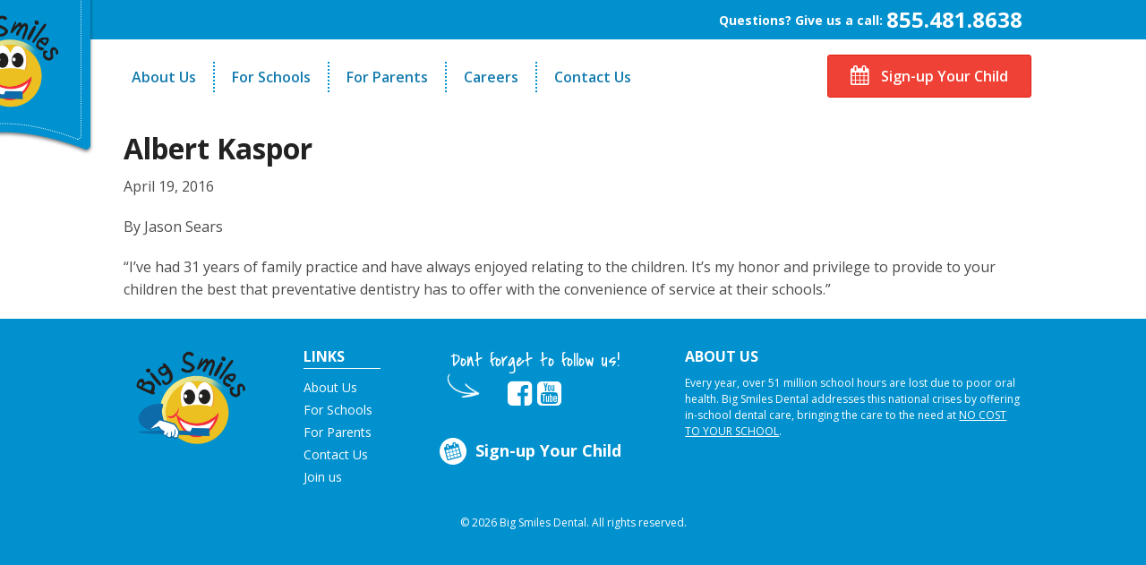

--- FILE ---
content_type: text/html; charset=UTF-8
request_url: https://bigsmilesdental.org/dentist_profiles/dr-albert-kaspor/
body_size: 37148
content:
<!doctype html>
<html class="no-js" lang="en-US" >
<head>
	<meta charset="utf-8" />
	<meta name="viewport" content="width=device-width, initial-scale=1.0" />
	<title>  Albert Kaspor</title>
	
	<link rel="stylesheet" href="https://bigsmilesdental.org/wp-content/themes/reachout/css/app.css" />

	<link rel="icon" href="https://bigsmilesdental.org/wp-content/themes/reachout/assets/img/icons/favicon.ico" type="image/x-icon">
	<link rel="apple-touch-icon-precomposed" sizes="144x144" href="https://bigsmilesdental.org/wp-content/themes/reachout/assets/img/icons/apple-touch-icon-144x144-precomposed.png">
	<link rel="apple-touch-icon-precomposed" sizes="114x114" href="https://bigsmilesdental.org/wp-content/themes/reachout/assets/img/icons/apple-touch-icon-114x114-precomposed.png">
	<link rel="apple-touch-icon-precomposed" sizes="72x72" href="https://bigsmilesdental.org/wp-content/themes/reachout/assets/img/icons/apple-touch-icon-72x72-precomposed.png">
	<link rel="apple-touch-icon-precomposed" href="https://bigsmilesdental.org/wp-content/themes/reachout/assets/img/icons/apple-touch-icon-precomposed.png">


	<script>
		(function(i,s,o,g,r,a,m){i['GoogleAnalyticsObject']=r;i[r]=i[r]||function(){
		(i[r].q=i[r].q||[]).push(arguments)},i[r].l=1*new Date();a=s.createElement(o),
		m=s.getElementsByTagName(o)[0];a.async=1;a.src=g;m.parentNode.insertBefore(a,m)
		})(window,document,'script','https://www.google-analytics.com/analytics.js','ga');

		ga('create', 'UA-77639000-2', 'auto');
		ga('send', 'pageview');
	</script>
<style>
.skip-to-main-content-link {
  position: absolute;
  left: -9999px;
  z-index: 999;
  padding: 1em;
  background-color: black;
  color: white;
  opacity: 0;
}
.skip-to-main-content-link:focus {
  left: 50%;
  transform: translateX(-50%);
  opacity: 1;
}
</style>
	<meta name='robots' content='max-image-preview:large' />
	<style>img:is([sizes="auto" i], [sizes^="auto," i]) { contain-intrinsic-size: 3000px 1500px }</style>
	<link rel='dns-prefetch' href='//unpkg.com' />
<link rel='dns-prefetch' href='//fonts.googleapis.com' />
<script type="text/javascript">
/* <![CDATA[ */
window._wpemojiSettings = {"baseUrl":"https:\/\/s.w.org\/images\/core\/emoji\/16.0.1\/72x72\/","ext":".png","svgUrl":"https:\/\/s.w.org\/images\/core\/emoji\/16.0.1\/svg\/","svgExt":".svg","source":{"concatemoji":"https:\/\/bigsmilesdental.org\/wp-includes\/js\/wp-emoji-release.min.js"}};
/*! This file is auto-generated */
!function(s,n){var o,i,e;function c(e){try{var t={supportTests:e,timestamp:(new Date).valueOf()};sessionStorage.setItem(o,JSON.stringify(t))}catch(e){}}function p(e,t,n){e.clearRect(0,0,e.canvas.width,e.canvas.height),e.fillText(t,0,0);var t=new Uint32Array(e.getImageData(0,0,e.canvas.width,e.canvas.height).data),a=(e.clearRect(0,0,e.canvas.width,e.canvas.height),e.fillText(n,0,0),new Uint32Array(e.getImageData(0,0,e.canvas.width,e.canvas.height).data));return t.every(function(e,t){return e===a[t]})}function u(e,t){e.clearRect(0,0,e.canvas.width,e.canvas.height),e.fillText(t,0,0);for(var n=e.getImageData(16,16,1,1),a=0;a<n.data.length;a++)if(0!==n.data[a])return!1;return!0}function f(e,t,n,a){switch(t){case"flag":return n(e,"\ud83c\udff3\ufe0f\u200d\u26a7\ufe0f","\ud83c\udff3\ufe0f\u200b\u26a7\ufe0f")?!1:!n(e,"\ud83c\udde8\ud83c\uddf6","\ud83c\udde8\u200b\ud83c\uddf6")&&!n(e,"\ud83c\udff4\udb40\udc67\udb40\udc62\udb40\udc65\udb40\udc6e\udb40\udc67\udb40\udc7f","\ud83c\udff4\u200b\udb40\udc67\u200b\udb40\udc62\u200b\udb40\udc65\u200b\udb40\udc6e\u200b\udb40\udc67\u200b\udb40\udc7f");case"emoji":return!a(e,"\ud83e\udedf")}return!1}function g(e,t,n,a){var r="undefined"!=typeof WorkerGlobalScope&&self instanceof WorkerGlobalScope?new OffscreenCanvas(300,150):s.createElement("canvas"),o=r.getContext("2d",{willReadFrequently:!0}),i=(o.textBaseline="top",o.font="600 32px Arial",{});return e.forEach(function(e){i[e]=t(o,e,n,a)}),i}function t(e){var t=s.createElement("script");t.src=e,t.defer=!0,s.head.appendChild(t)}"undefined"!=typeof Promise&&(o="wpEmojiSettingsSupports",i=["flag","emoji"],n.supports={everything:!0,everythingExceptFlag:!0},e=new Promise(function(e){s.addEventListener("DOMContentLoaded",e,{once:!0})}),new Promise(function(t){var n=function(){try{var e=JSON.parse(sessionStorage.getItem(o));if("object"==typeof e&&"number"==typeof e.timestamp&&(new Date).valueOf()<e.timestamp+604800&&"object"==typeof e.supportTests)return e.supportTests}catch(e){}return null}();if(!n){if("undefined"!=typeof Worker&&"undefined"!=typeof OffscreenCanvas&&"undefined"!=typeof URL&&URL.createObjectURL&&"undefined"!=typeof Blob)try{var e="postMessage("+g.toString()+"("+[JSON.stringify(i),f.toString(),p.toString(),u.toString()].join(",")+"));",a=new Blob([e],{type:"text/javascript"}),r=new Worker(URL.createObjectURL(a),{name:"wpTestEmojiSupports"});return void(r.onmessage=function(e){c(n=e.data),r.terminate(),t(n)})}catch(e){}c(n=g(i,f,p,u))}t(n)}).then(function(e){for(var t in e)n.supports[t]=e[t],n.supports.everything=n.supports.everything&&n.supports[t],"flag"!==t&&(n.supports.everythingExceptFlag=n.supports.everythingExceptFlag&&n.supports[t]);n.supports.everythingExceptFlag=n.supports.everythingExceptFlag&&!n.supports.flag,n.DOMReady=!1,n.readyCallback=function(){n.DOMReady=!0}}).then(function(){return e}).then(function(){var e;n.supports.everything||(n.readyCallback(),(e=n.source||{}).concatemoji?t(e.concatemoji):e.wpemoji&&e.twemoji&&(t(e.twemoji),t(e.wpemoji)))}))}((window,document),window._wpemojiSettings);
/* ]]> */
</script>
<style id='wp-emoji-styles-inline-css' type='text/css'>

	img.wp-smiley, img.emoji {
		display: inline !important;
		border: none !important;
		box-shadow: none !important;
		height: 1em !important;
		width: 1em !important;
		margin: 0 0.07em !important;
		vertical-align: -0.1em !important;
		background: none !important;
		padding: 0 !important;
	}
</style>
<link rel='stylesheet' id='wp-block-library-css' href='https://bigsmilesdental.org/wp-includes/css/dist/block-library/style.min.css' type='text/css' media='all' />
<style id='classic-theme-styles-inline-css' type='text/css'>
/*! This file is auto-generated */
.wp-block-button__link{color:#fff;background-color:#32373c;border-radius:9999px;box-shadow:none;text-decoration:none;padding:calc(.667em + 2px) calc(1.333em + 2px);font-size:1.125em}.wp-block-file__button{background:#32373c;color:#fff;text-decoration:none}
</style>
<style id='global-styles-inline-css' type='text/css'>
:root{--wp--preset--aspect-ratio--square: 1;--wp--preset--aspect-ratio--4-3: 4/3;--wp--preset--aspect-ratio--3-4: 3/4;--wp--preset--aspect-ratio--3-2: 3/2;--wp--preset--aspect-ratio--2-3: 2/3;--wp--preset--aspect-ratio--16-9: 16/9;--wp--preset--aspect-ratio--9-16: 9/16;--wp--preset--color--black: #000000;--wp--preset--color--cyan-bluish-gray: #abb8c3;--wp--preset--color--white: #ffffff;--wp--preset--color--pale-pink: #f78da7;--wp--preset--color--vivid-red: #cf2e2e;--wp--preset--color--luminous-vivid-orange: #ff6900;--wp--preset--color--luminous-vivid-amber: #fcb900;--wp--preset--color--light-green-cyan: #7bdcb5;--wp--preset--color--vivid-green-cyan: #00d084;--wp--preset--color--pale-cyan-blue: #8ed1fc;--wp--preset--color--vivid-cyan-blue: #0693e3;--wp--preset--color--vivid-purple: #9b51e0;--wp--preset--gradient--vivid-cyan-blue-to-vivid-purple: linear-gradient(135deg,rgba(6,147,227,1) 0%,rgb(155,81,224) 100%);--wp--preset--gradient--light-green-cyan-to-vivid-green-cyan: linear-gradient(135deg,rgb(122,220,180) 0%,rgb(0,208,130) 100%);--wp--preset--gradient--luminous-vivid-amber-to-luminous-vivid-orange: linear-gradient(135deg,rgba(252,185,0,1) 0%,rgba(255,105,0,1) 100%);--wp--preset--gradient--luminous-vivid-orange-to-vivid-red: linear-gradient(135deg,rgba(255,105,0,1) 0%,rgb(207,46,46) 100%);--wp--preset--gradient--very-light-gray-to-cyan-bluish-gray: linear-gradient(135deg,rgb(238,238,238) 0%,rgb(169,184,195) 100%);--wp--preset--gradient--cool-to-warm-spectrum: linear-gradient(135deg,rgb(74,234,220) 0%,rgb(151,120,209) 20%,rgb(207,42,186) 40%,rgb(238,44,130) 60%,rgb(251,105,98) 80%,rgb(254,248,76) 100%);--wp--preset--gradient--blush-light-purple: linear-gradient(135deg,rgb(255,206,236) 0%,rgb(152,150,240) 100%);--wp--preset--gradient--blush-bordeaux: linear-gradient(135deg,rgb(254,205,165) 0%,rgb(254,45,45) 50%,rgb(107,0,62) 100%);--wp--preset--gradient--luminous-dusk: linear-gradient(135deg,rgb(255,203,112) 0%,rgb(199,81,192) 50%,rgb(65,88,208) 100%);--wp--preset--gradient--pale-ocean: linear-gradient(135deg,rgb(255,245,203) 0%,rgb(182,227,212) 50%,rgb(51,167,181) 100%);--wp--preset--gradient--electric-grass: linear-gradient(135deg,rgb(202,248,128) 0%,rgb(113,206,126) 100%);--wp--preset--gradient--midnight: linear-gradient(135deg,rgb(2,3,129) 0%,rgb(40,116,252) 100%);--wp--preset--font-size--small: 13px;--wp--preset--font-size--medium: 20px;--wp--preset--font-size--large: 36px;--wp--preset--font-size--x-large: 42px;--wp--preset--spacing--20: 0.44rem;--wp--preset--spacing--30: 0.67rem;--wp--preset--spacing--40: 1rem;--wp--preset--spacing--50: 1.5rem;--wp--preset--spacing--60: 2.25rem;--wp--preset--spacing--70: 3.38rem;--wp--preset--spacing--80: 5.06rem;--wp--preset--shadow--natural: 6px 6px 9px rgba(0, 0, 0, 0.2);--wp--preset--shadow--deep: 12px 12px 50px rgba(0, 0, 0, 0.4);--wp--preset--shadow--sharp: 6px 6px 0px rgba(0, 0, 0, 0.2);--wp--preset--shadow--outlined: 6px 6px 0px -3px rgba(255, 255, 255, 1), 6px 6px rgba(0, 0, 0, 1);--wp--preset--shadow--crisp: 6px 6px 0px rgba(0, 0, 0, 1);}:where(.is-layout-flex){gap: 0.5em;}:where(.is-layout-grid){gap: 0.5em;}body .is-layout-flex{display: flex;}.is-layout-flex{flex-wrap: wrap;align-items: center;}.is-layout-flex > :is(*, div){margin: 0;}body .is-layout-grid{display: grid;}.is-layout-grid > :is(*, div){margin: 0;}:where(.wp-block-columns.is-layout-flex){gap: 2em;}:where(.wp-block-columns.is-layout-grid){gap: 2em;}:where(.wp-block-post-template.is-layout-flex){gap: 1.25em;}:where(.wp-block-post-template.is-layout-grid){gap: 1.25em;}.has-black-color{color: var(--wp--preset--color--black) !important;}.has-cyan-bluish-gray-color{color: var(--wp--preset--color--cyan-bluish-gray) !important;}.has-white-color{color: var(--wp--preset--color--white) !important;}.has-pale-pink-color{color: var(--wp--preset--color--pale-pink) !important;}.has-vivid-red-color{color: var(--wp--preset--color--vivid-red) !important;}.has-luminous-vivid-orange-color{color: var(--wp--preset--color--luminous-vivid-orange) !important;}.has-luminous-vivid-amber-color{color: var(--wp--preset--color--luminous-vivid-amber) !important;}.has-light-green-cyan-color{color: var(--wp--preset--color--light-green-cyan) !important;}.has-vivid-green-cyan-color{color: var(--wp--preset--color--vivid-green-cyan) !important;}.has-pale-cyan-blue-color{color: var(--wp--preset--color--pale-cyan-blue) !important;}.has-vivid-cyan-blue-color{color: var(--wp--preset--color--vivid-cyan-blue) !important;}.has-vivid-purple-color{color: var(--wp--preset--color--vivid-purple) !important;}.has-black-background-color{background-color: var(--wp--preset--color--black) !important;}.has-cyan-bluish-gray-background-color{background-color: var(--wp--preset--color--cyan-bluish-gray) !important;}.has-white-background-color{background-color: var(--wp--preset--color--white) !important;}.has-pale-pink-background-color{background-color: var(--wp--preset--color--pale-pink) !important;}.has-vivid-red-background-color{background-color: var(--wp--preset--color--vivid-red) !important;}.has-luminous-vivid-orange-background-color{background-color: var(--wp--preset--color--luminous-vivid-orange) !important;}.has-luminous-vivid-amber-background-color{background-color: var(--wp--preset--color--luminous-vivid-amber) !important;}.has-light-green-cyan-background-color{background-color: var(--wp--preset--color--light-green-cyan) !important;}.has-vivid-green-cyan-background-color{background-color: var(--wp--preset--color--vivid-green-cyan) !important;}.has-pale-cyan-blue-background-color{background-color: var(--wp--preset--color--pale-cyan-blue) !important;}.has-vivid-cyan-blue-background-color{background-color: var(--wp--preset--color--vivid-cyan-blue) !important;}.has-vivid-purple-background-color{background-color: var(--wp--preset--color--vivid-purple) !important;}.has-black-border-color{border-color: var(--wp--preset--color--black) !important;}.has-cyan-bluish-gray-border-color{border-color: var(--wp--preset--color--cyan-bluish-gray) !important;}.has-white-border-color{border-color: var(--wp--preset--color--white) !important;}.has-pale-pink-border-color{border-color: var(--wp--preset--color--pale-pink) !important;}.has-vivid-red-border-color{border-color: var(--wp--preset--color--vivid-red) !important;}.has-luminous-vivid-orange-border-color{border-color: var(--wp--preset--color--luminous-vivid-orange) !important;}.has-luminous-vivid-amber-border-color{border-color: var(--wp--preset--color--luminous-vivid-amber) !important;}.has-light-green-cyan-border-color{border-color: var(--wp--preset--color--light-green-cyan) !important;}.has-vivid-green-cyan-border-color{border-color: var(--wp--preset--color--vivid-green-cyan) !important;}.has-pale-cyan-blue-border-color{border-color: var(--wp--preset--color--pale-cyan-blue) !important;}.has-vivid-cyan-blue-border-color{border-color: var(--wp--preset--color--vivid-cyan-blue) !important;}.has-vivid-purple-border-color{border-color: var(--wp--preset--color--vivid-purple) !important;}.has-vivid-cyan-blue-to-vivid-purple-gradient-background{background: var(--wp--preset--gradient--vivid-cyan-blue-to-vivid-purple) !important;}.has-light-green-cyan-to-vivid-green-cyan-gradient-background{background: var(--wp--preset--gradient--light-green-cyan-to-vivid-green-cyan) !important;}.has-luminous-vivid-amber-to-luminous-vivid-orange-gradient-background{background: var(--wp--preset--gradient--luminous-vivid-amber-to-luminous-vivid-orange) !important;}.has-luminous-vivid-orange-to-vivid-red-gradient-background{background: var(--wp--preset--gradient--luminous-vivid-orange-to-vivid-red) !important;}.has-very-light-gray-to-cyan-bluish-gray-gradient-background{background: var(--wp--preset--gradient--very-light-gray-to-cyan-bluish-gray) !important;}.has-cool-to-warm-spectrum-gradient-background{background: var(--wp--preset--gradient--cool-to-warm-spectrum) !important;}.has-blush-light-purple-gradient-background{background: var(--wp--preset--gradient--blush-light-purple) !important;}.has-blush-bordeaux-gradient-background{background: var(--wp--preset--gradient--blush-bordeaux) !important;}.has-luminous-dusk-gradient-background{background: var(--wp--preset--gradient--luminous-dusk) !important;}.has-pale-ocean-gradient-background{background: var(--wp--preset--gradient--pale-ocean) !important;}.has-electric-grass-gradient-background{background: var(--wp--preset--gradient--electric-grass) !important;}.has-midnight-gradient-background{background: var(--wp--preset--gradient--midnight) !important;}.has-small-font-size{font-size: var(--wp--preset--font-size--small) !important;}.has-medium-font-size{font-size: var(--wp--preset--font-size--medium) !important;}.has-large-font-size{font-size: var(--wp--preset--font-size--large) !important;}.has-x-large-font-size{font-size: var(--wp--preset--font-size--x-large) !important;}
:where(.wp-block-post-template.is-layout-flex){gap: 1.25em;}:where(.wp-block-post-template.is-layout-grid){gap: 1.25em;}
:where(.wp-block-columns.is-layout-flex){gap: 2em;}:where(.wp-block-columns.is-layout-grid){gap: 2em;}
:root :where(.wp-block-pullquote){font-size: 1.5em;line-height: 1.6;}
</style>
<link rel='stylesheet' id='contact-form-7-css' href='https://bigsmilesdental.org/wp-content/plugins/contact-form-7/includes/css/styles.css' type='text/css' media='all' />
<link rel='stylesheet' id='wpsl-styles-css' href='https://bigsmilesdental.org/wp-content/plugins/wp-store-locator/css/styles.min.css' type='text/css' media='all' />
<link rel='stylesheet' id='google-open-css' href='https://fonts.googleapis.com/css2?family=Open+Sans%3Awght%40300%3B400%3B600%3B700%3B800&#038;display=swap' type='text/css' media='all' />
<link rel='stylesheet' id='jquery-ui-smoothness-css' href='https://bigsmilesdental.org/wp-content/plugins/contact-form-7/includes/js/jquery-ui/themes/smoothness/jquery-ui.min.css' type='text/css' media='screen' />
<script type="text/javascript" src="https://bigsmilesdental.org/wp-content/themes/reachout/js/vendor/modernizr.min.js" id="modernizr-js"></script>
<script type="text/javascript" src="https://bigsmilesdental.org/wp-includes/js/jquery/jquery.min.js" id="jquery-core-js"></script>
<script type="text/javascript" src="https://bigsmilesdental.org/wp-includes/js/jquery/jquery-migrate.min.js" id="jquery-migrate-js"></script>
<link rel="https://api.w.org/" href="https://bigsmilesdental.org/wp-json/" /><link rel="alternate" title="oEmbed (JSON)" type="application/json+oembed" href="https://bigsmilesdental.org/wp-json/oembed/1.0/embed?url=https%3A%2F%2Fbigsmilesdental.org%2Fdentist_profiles%2Fdr-albert-kaspor%2F" />
<link rel="alternate" title="oEmbed (XML)" type="text/xml+oembed" href="https://bigsmilesdental.org/wp-json/oembed/1.0/embed?url=https%3A%2F%2Fbigsmilesdental.org%2Fdentist_profiles%2Fdr-albert-kaspor%2F&#038;format=xml" />
<!-- Hotjar Tracking Code for http://bigsmilesdental.org/ -->
<script>
    (function(h,o,t,j,a,r){
        h.hj=h.hj||function(){(h.hj.q=h.hj.q||[]).push(arguments)};
        h._hjSettings={hjid:3157970,hjsv:6};
        a=o.getElementsByTagName('head')[0];
        r=o.createElement('script');r.async=1;
        r.src=t+h._hjSettings.hjid+j+h._hjSettings.hjsv;
        a.appendChild(r);
    })(window,document,'https://static.hotjar.com/c/hotjar-','.js?sv=');
</script>
<link rel="icon" href="https://bigsmilesdental.org/wp-content/uploads/2025/07/cropped-Mascot-reg-Skateboard-512px-32x32.png" sizes="32x32" />
<link rel="icon" href="https://bigsmilesdental.org/wp-content/uploads/2025/07/cropped-Mascot-reg-Skateboard-512px-192x192.png" sizes="192x192" />
<link rel="apple-touch-icon" href="https://bigsmilesdental.org/wp-content/uploads/2025/07/cropped-Mascot-reg-Skateboard-512px-180x180.png" />
<meta name="msapplication-TileImage" content="https://bigsmilesdental.org/wp-content/uploads/2025/07/cropped-Mascot-reg-Skateboard-512px-270x270.png" />
</head>
<body class="wp-singular dentist_profiles-template-default single single-dentist_profiles postid-251 wp-theme-reachout">
<a class="skip-to-main-content-link" href="#mainContent">skip to main content</a>
	
	
	<header>
		<div class="infobar">
			<div class="row">
				<div class="large-12 columns">
					<div id="google_translate_element"></div>

					
						<p>
							Questions? Give us a call:
															<a href="tel:855.481.8638">855.481.8638</a>
													</p>

					
				</div>
			</div>
		</div>

		<div class="top-bar-container contain-to-grid">
    <span class="logo-mobile show-for-small-only">
	        <a href="https://bigsmilesdental.org" title="offering in-school dental care">
            <img src="https://bigsmilesdental.org/wp-content/uploads/2016/09/big-smiles-logo5k.png" alt="Big Smiles Logo" role="img" aria-label="Big Smiles Logo">        </a>
    </span>

    <nav class="top-bar" data-topbar role="navigation">
        <ul class="title-area show-for-medium-up">
            <li class="name">
                
                    <a href="https://bigsmilesdental.org" title="offering in-school dental care">
                        <img src="https://bigsmilesdental.org/wp-content/uploads/2016/09/big-smiles-logo5k.png" alt="Big Smiles Logo" alt="Big Smiles Logo" role="img" aria-label="Big Smiles Logo">                    </a>
                
            </li>

            <li class="toggle-topbar menu-icon"><a href="#"><span></span></a></li>
        </ul>

        <ul id="menu-mobile-top-navigation" class="title-area show-for-small-only"><li id="menu-item-174" class="about-us menu-item menu-item-type-post_type menu-item-object-page menu-item-174"><a href="https://bigsmilesdental.org/about-us/">About Us</a></li>
<li id="menu-item-172" class="for-schools menu-item menu-item-type-post_type menu-item-object-page menu-item-172"><a href="https://bigsmilesdental.org/for-schools/">For Schools</a></li>
<li id="menu-item-1838" class="for-parents menu-item menu-item-type-post_type menu-item-object-page menu-item-1838"><a href="https://bigsmilesdental.org/for-parents/">For Parents</a></li>
<li id="menu-item-50205" class="menu-item menu-item-type-post_type menu-item-object-page menu-item-50205"><a href="https://bigsmilesdental.org/careers/">Careers</a></li>
<li id="menu-item-170" class="contact-us menu-item menu-item-type-post_type menu-item-object-page menu-item-170"><a href="https://bigsmilesdental.org/contact-us/">Contact Us</a></li>
<li id="menu-item-176" class="toggle-topbar menu-icon menu-expander menu-item menu-item-type-custom menu-item-object-custom menu-item-176"><a href="#">More</a></li>
</ul>
        <section class="top-bar-section">
	                <ul id="menu-navigation" class="show-for-medium-up"><li class="divider"></li><li id="menu-item-24" class="menu-item menu-item-type-post_type menu-item-object-page menu-item-has-children has-dropdown menu-item-24"><a href="https://bigsmilesdental.org/about-us/">About Us</a>
<ul class="sub-menu dropdown">
	<li id="menu-item-201" class="menu-item menu-item-type-post_type menu-item-object-page menu-item-201"><a href="https://bigsmilesdental.org/about-us/a-message-from-our-founders/">A Message From Our Founders</a></li>
	<li id="menu-item-6276" class="menu-item menu-item-type-post_type menu-item-object-page menu-item-6276"><a href="https://bigsmilesdental.org/about-us/in-the-news/">In the News</a></li>
	<li id="menu-item-71" class="menu-item menu-item-type-post_type menu-item-object-page menu-item-71"><a href="https://bigsmilesdental.org/about-us/testimonials/">Testimonials</a></li>
</ul>
</li>
<li class="divider"></li><li id="menu-item-26" class="menu-item menu-item-type-post_type menu-item-object-page menu-item-has-children has-dropdown menu-item-26"><a href="https://bigsmilesdental.org/for-schools/">For Schools</a>
<ul class="sub-menu dropdown">
	<li id="menu-item-77" class="menu-item menu-item-type-post_type menu-item-object-page menu-item-77"><a href="https://bigsmilesdental.org/for-schools/the-need/">The Need</a></li>
	<li id="menu-item-78" class="menu-item menu-item-type-post_type menu-item-object-page menu-item-78"><a href="https://bigsmilesdental.org/for-schools/how-it-works/">How It Works</a></li>
	<li id="menu-item-79" class="menu-item menu-item-type-post_type menu-item-object-page menu-item-79"><a href="https://bigsmilesdental.org/for-schools/best-practices/">Best Practices</a></li>
	<li id="menu-item-83" class="menu-item menu-item-type-post_type menu-item-object-page menu-item-83"><a href="https://bigsmilesdental.org/about-us/testimonials/">Testimonials</a></li>
</ul>
</li>
<li class="divider"></li><li id="menu-item-1843" class="menu-item menu-item-type-post_type menu-item-object-page menu-item-has-children has-dropdown menu-item-1843"><a href="https://bigsmilesdental.org/for-parents/">For Parents</a>
<ul class="sub-menu dropdown">
	<li id="menu-item-25446" class="menu-item menu-item-type-custom menu-item-object-custom menu-item-25446"><a href="https://www.myschooldentist.com/">Sign-Up Your Child</a></li>
	<li id="menu-item-50125" class="menu-item menu-item-type-post_type menu-item-object-page menu-item-50125"><a href="https://bigsmilesdental.org/referral-dentist-map/">Referral Dentists</a></li>
	<li id="menu-item-73" class="menu-item menu-item-type-post_type menu-item-object-page menu-item-73"><a href="https://bigsmilesdental.org/for-parents/request-dental-records/">Request Dental Records</a></li>
</ul>
</li>
<li class="divider"></li><li id="menu-item-50204" class="menu-item menu-item-type-post_type menu-item-object-page menu-item-50204"><a href="https://bigsmilesdental.org/careers/">Careers</a></li>
<li class="divider"></li><li id="menu-item-23" class="menu-item menu-item-type-post_type menu-item-object-page menu-item-23"><a href="https://bigsmilesdental.org/contact-us/">Contact Us</a></li>
</ul>
            <ul id="menu-mobile-dropdown-navigation" class="show-for-small-only"><li class="divider"></li><li id="menu-item-2058" class="menu-item menu-item-type-post_type menu-item-object-page menu-item-2058"><a href="https://bigsmilesdental.org/about-us/a-message-from-our-founders/">A Message From Our Founders</a></li>
<li class="divider"></li><li id="menu-item-6277" class="menu-item menu-item-type-post_type menu-item-object-page menu-item-6277"><a href="https://bigsmilesdental.org/about-us/in-the-news/">In the News</a></li>
<li class="divider"></li><li id="menu-item-160" class="menu-item menu-item-type-post_type menu-item-object-page menu-item-160"><a href="https://bigsmilesdental.org/about-us/testimonials/">Testimonials</a></li>
<li class="divider"></li><li id="menu-item-164" class="menu-item menu-item-type-post_type menu-item-object-page menu-item-164"><a href="https://bigsmilesdental.org/for-schools/the-need/">The Need</a></li>
<li class="divider"></li><li id="menu-item-163" class="menu-item menu-item-type-post_type menu-item-object-page menu-item-163"><a href="https://bigsmilesdental.org/for-schools/how-it-works/">How It Works</a></li>
<li class="divider"></li><li id="menu-item-162" class="menu-item menu-item-type-post_type menu-item-object-page menu-item-162"><a href="https://bigsmilesdental.org/for-schools/best-practices/">Best Practices</a></li>
<li class="divider"></li><li id="menu-item-25445" class="menu-item menu-item-type-custom menu-item-object-custom menu-item-25445"><a href="https://www.myschooldentist.com/">Sign-Up Your Child</a></li>
<li class="divider"></li><li id="menu-item-50127" class="menu-item menu-item-type-post_type menu-item-object-page menu-item-50127"><a href="https://bigsmilesdental.org/referral-dentist-map/">Referral Dentists</a></li>
<li class="divider"></li><li id="menu-item-168" class="menu-item menu-item-type-post_type menu-item-object-page menu-item-168"><a href="https://bigsmilesdental.org/for-parents/request-dental-records/">Request Dental Records</a></li>
<li class="divider"></li><li id="menu-item-50206" class="menu-item menu-item-type-post_type menu-item-object-page menu-item-50206"><a href="https://bigsmilesdental.org/careers/">Careers</a></li>
</ul>                            <ul class="right">
                    <li>
                        <a class="button red" href="https://www.myschooldentist.com/">
                            <i class="fa fa-calendar"></i> Sign-up Your Child                        </a>
                    </li>
                </ul>
            
            
        </section>
    </nav>
</div>

	</header>

	
<div class="row">
	<div class="large-12 columns" role="main">

				
			<article class="post-251 dentist_profiles type-dentist_profiles status-publish has-post-thumbnail hentry dentist-state-michigan" id="post-251">
				<p class="category"></p>
				<h1 class="single-title">Albert Kaspor</h1>
				<p class="date">April 19, 2016</p>
				<p class="author">By Jason Sears</p>

				
				<div class="entry-content">

					<p>&#8220;I&#8217;ve had 31 years of family practice and have always enjoyed relating to the children. It&#8217;s my honor and privilege to provide to your children the best that preventative dentistry has to offer with the convenience of service at their schools.&#8221;</p>

				</div>

				
				<p></p>

							</article>

		
	</div>
</div>

	<footer>
		<div class="row">
			<div class="large-2 medium-4 small-12 columns">
				<a class="logo" href="#" role="button" aria-label="reload page">
                    <img src="https://bigsmilesdental.org/wp-content/uploads/2016/09/big-smiles-logo5k.png" alt="Big Smiles Logo">				</a>
			</div>
			<div class="large-2 medium-3 small-12 columns padding-offset">
				<p class="border">Links</p>
				<ul id="menu-footer" class="nav-footer"><li class="divider"></li><li id="menu-item-22" class="menu-item menu-item-type-post_type menu-item-object-page menu-item-22"><a href="https://bigsmilesdental.org/about-us/">About Us</a></li>
<li class="divider"></li><li id="menu-item-21" class="menu-item menu-item-type-post_type menu-item-object-page menu-item-21"><a href="https://bigsmilesdental.org/for-schools/">For Schools</a></li>
<li class="divider"></li><li id="menu-item-1837" class="menu-item menu-item-type-post_type menu-item-object-page menu-item-1837"><a href="https://bigsmilesdental.org/for-parents/">For Parents</a></li>
<li class="divider"></li><li id="menu-item-19" class="menu-item menu-item-type-post_type menu-item-object-page menu-item-19"><a href="https://bigsmilesdental.org/contact-us/">Contact Us</a></li>
<li class="divider"></li><li id="menu-item-50207" class="menu-item menu-item-type-post_type menu-item-object-page menu-item-50207"><a href="https://bigsmilesdental.org/careers/">Join us</a></li>
</ul>			</div>
			<div class="large-3 medium-5 columns">
				<p class="social">
					<span role="heading">Dont forget to follow us!</span>
					<a class="fa fa-facebook-square" target="_blank" aria-label="opens in new tab" href="https://www.facebook.com/Smile-Programs-the-mobile-dentists-474209975922892/"></a>
					<a class="fa fa-youtube-square" target="_blank" aria-label="opens in new tab" href="https://www.youtube.com/channel/UCbrr-kLgV1yftd6UVBKJ5_A"></a>
				</p>
				
									<a class="button transparent" href="https://www.myschooldentist.com/">
						<i class="fa fa-calendar" role="presentation"></i> Sign-up Your Child					</a>
							</div>
			<div class="large-5 columns padding-offset">
				<p class="heading">About Us</p>

				<p class="about">Every year, over 51 million school hours are lost due to poor oral health. Big Smiles Dental addresses this national crises by offering in-school dental care, bringing the care to the need at <u>NO COST TO YOUR SCHOOL</u>.</p>

				
			</div>
		</div>
		<div class="row">
			<div class="large-12 columns">
				<p class="copyright">&copy; 2026 Big Smiles Dental. All rights reserved.</p>
			</div>
		</div>
	</footer>

	<div id="videoModal" class="reveal-modal medium" data-reveal>
	<div class="flex-video widescreen" style="margin-bottom: 0;">
		<video id="learnMoreVideo" controls poster="">
			<source src="" data-src="https://bigsmilesdental.org/wp-content/uploads/2016/08/Big-Smiles-HD.mp4" type="video/mp4">

			Sorry, your browser doesn't support embedded videos. 
			<a href="https://bigsmilesdental.org/wp-content/uploads/2016/08/Big-Smiles-HD.mp4">Download</a> it instead.
		</video>
	</div>

	<a class="close-reveal-modal">&#215;</a>

	<script>
		jQuery(window).load(function() {
			jQuery(document).on('opened.fndtn.reveal', '#videoModal[data-reveal]', function () {
				var video = document.getElementById('learnMoreVideo');
				var source = jQuery('#learnMoreVideo source').data('src');

				jQuery('#learnMoreVideo source').attr('src', source);

				video.load();
				video.play();
			});

			jQuery(document).on('closed.fndtn.reveal', '#videoModal[data-reveal]', function () {
				var video = document.getElementById('learnMoreVideo');
				var source = jQuery('#learnMoreVideo source').attr('src');

				jQuery('#learnMoreVideo source').data('src', source);
				jQuery('#learnMoreVideo source').attr('src', '');

				video.pause();
			});
		});
	</script>
</div>
	<div id="videoModalTwo" class="reveal-modal medium" data-reveal>
	<div class="flex-video widescreen" style="margin-bottom: 0;">
		<video id="howItWorksVideo" controls poster="">
			<source src="" data-src="https://bigsmilesdental.org/wp-content/uploads/2016/08/How-the-Program-Works-Big-Smiles-FINAL-1080.mp4" type="video/mp4">

			Sorry, your browser doesn't support embedded videos. 
			<a href="https://bigsmilesdental.org/wp-content/uploads/2016/08/How-the-Program-Works-Big-Smiles-FINAL-1080.mp4">Download</a> it instead.
		</video>
	</div>

	<a class="close-reveal-modal">&#215;</a>

	<script>
		jQuery(window).load(function() {
			jQuery(document).on('opened.fndtn.reveal', '#videoModalTwo[data-reveal]', function () {
				var video = document.getElementById('howItWorksVideo');
				var source = jQuery('#howItWorksVideo source').data('src');

				jQuery('#howItWorksVideo source').attr('src', source);

				video.load();
				video.play();
			});

			jQuery(document).on('closed.fndtn.reveal', '#videoModalTwo[data-reveal]', function () {
				var video = document.getElementById('howItWorksVideo');
				var source = jQuery('#howItWorksVideo source').attr('src');

				jQuery('#howItWorksVideo source').data('src', source);
				jQuery('#howItWorksVideo source').attr('src', '');

				video.pause();
			});
		});
	</script>
</div>
	<div class="bottom-fixed-ctas show-for-small-only">
			<a class="button red" target="_blank" href="https://bigsmilesdental.org/schedule-your-school">
		    <i class="fa fa-calendar"></i>Sign-up Your Child		</a> 
		<a class="button default" href="tel:855.481.8638">
			<i class="fa fa-phone"></i>Call Us!
		</a>
	</div>
	
	<script type="text/javascript">function googleTranslateElementInit(){new google.translate.TranslateElement({pageLanguage: 'en', includedLanguages: 'en,es', layout: google.translate.TranslateElement.InlineLayout.SIMPLE}, 'google_translate_element');}</script><script type="text/javascript" src="//translate.google.com/translate_a/element.js?cb=googleTranslateElementInit"></script>

	
	<script type="speculationrules">
{"prefetch":[{"source":"document","where":{"and":[{"href_matches":"\/*"},{"not":{"href_matches":["\/wp-*.php","\/wp-admin\/*","\/wp-content\/uploads\/*","\/wp-content\/*","\/wp-content\/plugins\/*","\/wp-content\/themes\/reachout\/*","\/*\\?(.+)"]}},{"not":{"selector_matches":"a[rel~=\"nofollow\"]"}},{"not":{"selector_matches":".no-prefetch, .no-prefetch a"}}]},"eagerness":"conservative"}]}
</script>
<script type="text/javascript" src="https://bigsmilesdental.org/wp-includes/js/dist/hooks.min.js" id="wp-hooks-js"></script>
<script type="text/javascript" src="https://bigsmilesdental.org/wp-includes/js/dist/i18n.min.js" id="wp-i18n-js"></script>
<script type="text/javascript" id="wp-i18n-js-after">
/* <![CDATA[ */
wp.i18n.setLocaleData( { 'text direction\u0004ltr': [ 'ltr' ] } );
/* ]]> */
</script>
<script type="text/javascript" src="https://bigsmilesdental.org/wp-content/plugins/contact-form-7/includes/swv/js/index.js" id="swv-js"></script>
<script type="text/javascript" id="contact-form-7-js-before">
/* <![CDATA[ */
var wpcf7 = {
    "api": {
        "root": "https:\/\/bigsmilesdental.org\/wp-json\/",
        "namespace": "contact-form-7\/v1"
    }
};
/* ]]> */
</script>
<script type="text/javascript" src="https://bigsmilesdental.org/wp-content/plugins/contact-form-7/includes/js/index.js" id="contact-form-7-js"></script>
<script type="text/javascript" src="https://bigsmilesdental.org/wp-content/themes/reachout/js/vendor/foundation.min.js" id="foundation-js"></script>
<script type="text/javascript" src="https://bigsmilesdental.org/wp-content/themes/reachout/js/custom/init-foundation.min.js" id="foundation-init-js"></script>
<script type="text/javascript" src="https://bigsmilesdental.org/wp-content/themes/reachout/js/custom/row-sizer.min.js" id="row-sizer-js"></script>
<script type="text/javascript" src="https://unpkg.com/micromodal/dist/micromodal.min.js" id="micromodal-js-js"></script>
<script type="text/javascript" src="https://bigsmilesdental.org/wp-content/themes/reachout/js/custom/app.min.js" id="app-js"></script>
<script type="text/javascript" src="https://bigsmilesdental.org/wp-content/themes/reachout/js/vendor/slick.min.js" id="slick-js"></script>
<script type="text/javascript" src="https://bigsmilesdental.org/wp-includes/js/jquery/ui/core.min.js" id="jquery-ui-core-js"></script>
<script type="text/javascript" src="https://bigsmilesdental.org/wp-includes/js/jquery/ui/datepicker.min.js" id="jquery-ui-datepicker-js"></script>
<script type="text/javascript" id="jquery-ui-datepicker-js-after">
/* <![CDATA[ */
jQuery(function(jQuery){jQuery.datepicker.setDefaults({"closeText":"Close","currentText":"Today","monthNames":["January","February","March","April","May","June","July","August","September","October","November","December"],"monthNamesShort":["Jan","Feb","Mar","Apr","May","Jun","Jul","Aug","Sep","Oct","Nov","Dec"],"nextText":"Next","prevText":"Previous","dayNames":["Sunday","Monday","Tuesday","Wednesday","Thursday","Friday","Saturday"],"dayNamesShort":["Sun","Mon","Tue","Wed","Thu","Fri","Sat"],"dayNamesMin":["S","M","T","W","T","F","S"],"dateFormat":"MM d, yy","firstDay":1,"isRTL":false});});
/* ]]> */
</script>
<script type="text/javascript" src="https://bigsmilesdental.org/wp-content/plugins/contact-form-7/includes/js/html5-fallback.js" id="contact-form-7-html5-fallback-js"></script>

	</body>
</html>
